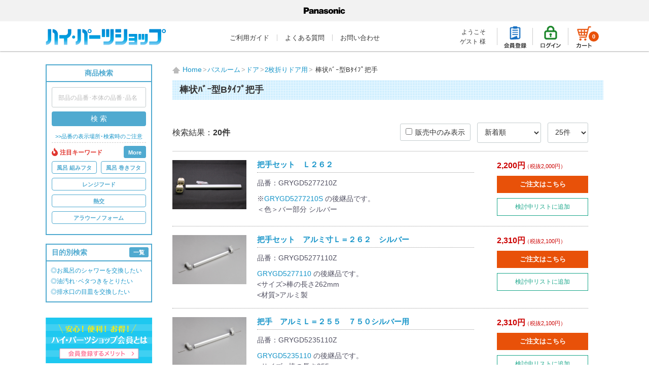

--- FILE ---
content_type: text/css
request_url: https://sumai.panasonic.jp/parts/template/default/css/brandlogo-area.css
body_size: 629
content:
body {
  margin: 0; }

.brandlogo-area.bg-wh {
  background-color: #fff; }
.brandlogo-area.bg-lg {
  background-color: #f2f2f2; }
.brandlogo-area.bg-bk {
  background-color: #000; }
.brandlogo-area__in {
  max-width: 1280px;
  margin: auto;
  display: flex;
  align-items: center;
  height: 42px; }
  .brandlogo-area__in.center {
    justify-content: center; }
.brandlogo-area__logo img {
  max-width: 100%;
  height: 36px;
  display: block; }

@media (min-width: 981px) {
  .brandlogo-area {
    padding-inline: 20px; } }
@media (max-width: 980px) {
  .brandlogo-area {
    padding-inline: 15px; } }


--- FILE ---
content_type: application/javascript
request_url: https://sumai.panasonic.jp/parts/template/default/js/function.js
body_size: 17507
content:
// ヘッダー固定
$(function(){
    var header = $('header');
    var offsetTop = $('.brandlogo-area').height();
    var floatMenu = function() {
        if ($(window).scrollTop() > offsetTop) {
            header.css('position','fixed');
            header.css('top',-offsetTop);
        } else {
            header.css('position','absolute');
            header.css('top','0');
        }
    }
    jQuery(window).scroll(floatMenu);
    jQuery('body').bind('touchmove', floatMenu);
});

// フリーワード検索
function ShowFormGuide(obj,GuideSentence) {
  if( obj.value == '' ) {
	 obj.value = GuideSentence;
	 obj.style.color = '#777777';
  }
}

function HideFormGuide(obj,GuideSentence) {
  if( obj.value == GuideSentence ) {
	 obj.value='';
	 obj.style.color = '#333333';
  }
}

function NullCheck(){
	var txt = document.getElementById("SearchTxt").value;
	if(txt == "部品の品番･本体の品番･品名"){
		alert("部品の品番･本体の品番･品名を入力して下さい。");
		return false;
	}
}

// ご利用ガイドメニュー
(function( window, undefined ){
	$(function() {
		$("#global_navi li.guide_menu").hover(function(){
			$(this).children('ul.guide_submenu').show();
		}, function() {
			$(this).children('ul.guide_submenu').hide();
		});
	});
})(window);

// カテゴリメニュー
(function( window, undefined ){
	$(function() {
		$("#category_area li.level1").hover(function() {
			$(this).children('ul.level2').show();
		}, function() {
			$(this).children('ul.level2').hide();
		});
	});
})(window);

// ページトップリンク表示
$(function(){
    var showFlag = false;
    var topBtn = $('#pagetop');
    //スクロールが100に達したらアクション
    $(window).scroll(function () {
        if ($(this).scrollTop() > 100) {
            if (showFlag == false) {
                showFlag = true;
				topBtn.css('display','block');
                topBtn.stop().animate({'opacity' : 1}, 200);
            }
        } else {
            if (showFlag) {
                showFlag = false;
                topBtn.stop().animate({'opacity' : 0}, 100);
            }
        }
    });
	 //スクロールがフッターに達した場合のアクション
	//$(window).scroll(function(e){
		//if ($(window).width() >= 800) { //PCの場合
			//var $window = $(e.currentTarget);
			//var scrollTop = $window.scrollTop(); //スクロール量
			//var windowHeight = $window.height(); //ウィンドウ（ブラウザ）の高さ
			//var documentHeight = $(document).height(); //ページ全体の高さ
			//var bottomY = 0; //スクロール時の下からの位置
			//var footerHeight = $("footer").height(); //フッタの高さ
			//var bottomHeight = footerHeight + windowHeight + scrollTop + bottomY - documentHeight;
			//if(scrollTop >= documentHeight - windowHeight - footerHeight + bottomY){
				//topBtn.css({ bottom:bottomHeight - bottomY - 30});
				//ロールオーバーで上に移動
				//topBtn.hover(function () {
					//$(this).stop().animate({'bottom' : bottomHeight - bottomY -10}, 200);
				//}, function() {
					//$(this).stop().animate({'bottom' : bottomHeight - bottomY -30}, 200);
				//});
			//} else {
				//topBtn.css({ bottom:bottomY - 20});
				//ロールオーバーで上に移動
				//topBtn.hover(function () {
					//$(this).stop().animate({'bottom' : bottomY -10}, 200);
				//}, function() {
					//$(this).stop().animate({'bottom' : bottomY - 30}, 200);
				//});
			//}
		//} else { //スマホ・タブレットの場合
		//}
	//});
    //スクロールしてトップへ
    topBtn.click(function () {
        $('body,html').animate({
			
            scrollTop: 0
        }, 500);
        return false;
    });
});

// スムーススクロール
/*
$(function(){
   $('a[href^="#"]').on('click', function(){
      var speed = 500;
      var href= $(this).attr('href');
      var target = $(href == '#' || href == '' ? 'html' : href);
      var position = target.offset().top;
      $('body,html').animate({scrollTop:position}, speed, 'easeOutCubic');
      return false;
   });
});
*/

//続きを読む
$(function () {
	$('.more').each(function () {
		var $ele = $(this);
		$ele.prepend('<a href="#" class="open">･･･ 続きを読む>></a>');
		$ele.append(' <a href="#" class="close"><<閉じる</a>');
		$ele.find('.open').nextAll().hide();
		$ele.find('.open').click(function () {
			$ele.find('.open').hide();
			$ele.find('.open').nextAll().show();
			return false;
		});
		$ele.find('.close').click(function () {
			$ele.find('.open').show();
			$ele.find('.open').nextAll().hide();
			return false;
		});
	});
});

//タブ切り替え
$(function() {
	$('.tab_menu li').click(function() {
		var index = $('.tab_menu li').index(this);
		$('.tab_content li').css('display','none');
		$('.tab_content li').eq(index).css('display','block');
		$('.tab_menu li').removeClass('select');
		$(this).addClass('select')
	});
});

//フォーム入力チェック
function formCheck(){
	var checkFlag = 0;
	if(document.form1.input1.value == ""){
		checkFlag = 1;
	} else if(document.form1.input2.value == ""){
		checkFlag = 1;
	} else if(document.form1.input3.value == ""){
		checkFlag = 1;
	} else if(document.form1.input4.value == ""){
		checkFlag = 1;
	} else if(document.form1.input5.value == ""){
		checkFlag = 1;
	}
	if(checkFlag){
		window.alert('すべての項目に入力してください。');
		return false;
	} else {
		return true;
	}
}

// 外部フレーム読込対策
if(top != self){
	top.location = self.location;
}

//////////////////////////////////////////////////////// default
$(function () {

    //open cart form
    $('.cart-trigger').on('click', function (event) {
        event.preventDefault();
        toggleCart();
        $('#wrapper').removeClass('drawer-open');

    });

    //close lateral menu on mobile
    $('.overlay').on('swiperight', function () {
        if ($('#wrapper').hasClass('drawer-open')) {
            $('#wrapper').removeClass('drawer-open');
            $('.overlay').removeClass('is-visible');
        }
    });
    $('.overlay').on('click', function () {
        $('#wrapper').removeClass('drawer-open');
        toggleCart('close')
        $('.overlay').removeClass('is-visible');
    });

    function toggleCart(type) {
        if (type == "close") {
            //close cart
            $('.cart').removeClass('is-visible');
            $('.cart-trigger').removeClass('cart-is-visible');
            $('.overlay').removeClass('cart-is-visible');
        } else {
            //toggle cart visibility
            $('.cart').toggleClass('is-visible');
            $('.cart-trigger').toggleClass('cart-is-visible');
            $('.overlay').toggleClass('cart-is-visible');
            ($('.cart').hasClass('is-visible')) ? $('.overlay').addClass('is-visible') : $('.overlay').removeClass('is-visible');
        }
    }

    /////////// category accordion
    $("#category li .toggle").on('click', function () {
        var togglepanel = $(this).parent('a').next('ul');
        if (togglepanel.css("display") == "none") {
            $(this).parent('a').addClass("active");
            togglepanel.slideDown(300);
        } else {
            $(this).parent('a').removeClass("active");
            togglepanel.slideUp(300);
        }
        return false;
    });

    /////////// アコーディオン
    $(".accordion dl dt").on('click', function () {
        if ($(this).parent('dl').children('dd').css('display') == 'none') {
            $(this).addClass('active');
            $(this).parent('dl').children('dd').slideDown(300);
        } else {
            $(this).removeClass('active');
            $(this).parent('dl').children('dd').slideUp(300);
        }
        return false;
    });

    /////////// dropdownの中をクリックしても閉じないようにする
    $(".dropdown-menu").click(function (e) {
        e.stopPropagation();
    });

    /////////// 追従サイドバー + ページトップフェードイン

    // スクロールした時に以下の処理
    $(window).on("scroll", function () {
        if (window.innerWidth > 767) {
            if ($('#shopping_confirm').length) {
                var side = $("#confirm_side"),
                    wrap = $("#shopping_confirm"),
                    min_move = wrap.offset().top,
                    max_move = min_move + wrap.height() - side.height() - 2 * parseInt(side.css("top")),
                    margin_bottom = max_move - min_move;

                var scrollTop = $(window).scrollTop();
                if (scrollTop + 80 > min_move && scrollTop < max_move) {
                    var margin_top = scrollTop - min_move;
                    side.css({"margin-top": margin_top + 80});
                } else if (scrollTop < min_move) {
                    side.css({"margin-top": 0});
                } else if (scrollTop > max_move) {
                    side.css({"margin-top": margin_bottom});
                }
            }
        }
        return false;
    });

    // マスク処理
    $('.prevention-mask').on('click', function() {
        $overlay = $('<div class="prevention-masked">');
        $('body').append($overlay);
    });

    // ダブルクリック禁止
    $('.prevention-btn').on('click', function() {
        $(this).attr('disabled', 'disabled');
        var $form = $(this).parents('form');
        // マスク表示させるためsetTimeoutを使って処理を遅らせる
        setTimeout(function(){
            $form.submit();
        }, 0);
        return false;
    });

});


/////////// ロールオーバー
$.fn.rollover = function () {
    return this.each(function () {
        var src = $(this).attr('src');
        if (src.match('_on.')) return;
        var src_on = src.replace(/^(.+)(\.[a-z]+)$/, "$1_on$2");
        $('').attr('src', src_on);
        $(this).hover(
            function () {
                $(this).attr('src', src_on);
            },
            function () {
                $(this).attr('src', src);
            }
        );
    });
};

// 画像をロールオーバーする箇所(imgタグ)を指定
$(function () {
    $('.rollover').rollover();
});


/////////// 高さ揃え
/**
 * jquery.matchHeight-min.js v0.6.0
 * http://brm.io/jquery-match-height/
 * License: MIT
 */
(function (c) {
    var n = -1, f = -1, g = function (a) {
        return parseFloat(a) || 0
    }, r = function (a) {
        var b = null, d = [];
        c(a).each(function () {
            var a = c(this), k = a.offset().top - g(a.css("margin-top")), l = 0 < d.length ? d[d.length - 1] : null;
            null === l ? d.push(a) : 1 >= Math.floor(Math.abs(b - k)) ? d[d.length - 1] = l.add(a) : d.push(a);
            b = k
        });
        return d
    }, p = function (a) {
        var b = {byRow: !0, property: "height", target: null, remove: !1};
        if ("object" === typeof a)return c.extend(b, a);
        "boolean" === typeof a ? b.byRow = a : "remove" === a && (b.remove = !0);
        return b
    }, b = c.fn.matchHeight =
        function (a) {
            a = p(a);
            if (a.remove) {
                var e = this;
                this.css(a.property, "");
                c.each(b._groups, function (a, b) {
                    b.elements = b.elements.not(e)
                });
                return this
            }
            if (1 >= this.length && !a.target)return this;
            b._groups.push({elements: this, options: a});
            b._apply(this, a);
            return this
        };
    b._groups = [];
    b._throttle = 80;
    b._maintainScroll = !1;
    b._beforeUpdate = null;
    b._afterUpdate = null;
    b._apply = function (a, e) {
        var d = p(e), h = c(a), k = [h], l = c(window).scrollTop(), f = c("html").outerHeight(!0), m = h.parents().filter(":hidden");
        m.each(function () {
            var a = c(this);
            a.data("style-cache", a.attr("style"))
        });
        m.css("display", "block");
        d.byRow && !d.target && (h.each(function () {
            var a = c(this), b = "inline-block" === a.css("display") ? "inline-block" : "block";
            a.data("style-cache", a.attr("style"));
            a.css({
                display: b,
                "padding-top": "0",
                "padding-bottom": "0",
                "margin-top": "0",
                "margin-bottom": "0",
                "border-top-width": "0",
                "border-bottom-width": "0",
                height: "100px"
            })
        }), k = r(h), h.each(function () {
            var a = c(this);
            a.attr("style", a.data("style-cache") || "")
        }));
        c.each(k, function (a, b) {
            var e = c(b), f = 0;
            if (d.target)f =
                d.target.outerHeight(!1); else {
                if (d.byRow && 1 >= e.length) {
                    e.css(d.property, "");
                    return
                }
                e.each(function () {
                    var a = c(this), b = {display: "inline-block" === a.css("display") ? "inline-block" : "block"};
                    b[d.property] = "";
                    a.css(b);
                    a.outerHeight(!1) > f && (f = a.outerHeight(!1));
                    a.css("display", "")
                })
            }
            e.each(function () {
                var a = c(this), b = 0;
                d.target && a.is(d.target) || ("border-box" !== a.css("box-sizing") && (b += g(a.css("border-top-width")) + g(a.css("border-bottom-width")), b += g(a.css("padding-top")) + g(a.css("padding-bottom"))), a.css(d.property,
                    f - b))
            })
        });
        m.each(function () {
            var a = c(this);
            a.attr("style", a.data("style-cache") || null)
        });
        b._maintainScroll && c(window).scrollTop(l / f * c("html").outerHeight(!0));
        return this
    };
    b._applyDataApi = function () {
        var a = {};
        c("[data-match-height], [data-mh]").each(function () {
            var b = c(this), d = b.attr("data-mh") || b.attr("data-match-height");
            a[d] = d in a ? a[d].add(b) : b
        });
        c.each(a, function () {
            this.matchHeight(!0)
        })
    };
    var q = function (a) {
        b._beforeUpdate && b._beforeUpdate(a, b._groups);
        c.each(b._groups, function () {
            b._apply(this.elements,
                this.options)
        });
        b._afterUpdate && b._afterUpdate(a, b._groups)
    };
    b._update = function (a, e) {
        if (e && "resize" === e.type) {
            var d = c(window).width();
            if (d === n)return;
            n = d
        }
        a ? -1 === f && (f = setTimeout(function () {
            q(e);
            f = -1
        }, b._throttle)) : q(e)
    };
    c(b._applyDataApi);
    c(window).bind("load", function (a) {
        b._update(!1, a)
    });
    c(window).bind("resize orientationchange", function (a) {
        b._update(!0, a)
    })
})(jQuery);

// 高さ揃えの要素を指定
$(function () {

    $('.pickup_item').matchHeight({
        byRow: true,
        property: 'height'
    });

    $('.product_item .item_name').matchHeight({
        byRow: true,
        property: 'height'
    });
    $('button.thumbnail').matchHeight({
        byRow: true,
        property: 'height'
    });
    $('#login_box > div').matchHeight({});
});

// anchorをクリックした時にformを裏で作って指定のメソッドでリクエストを飛ばす
// Twigには以下のように埋め込む
// <a href="PATH" {{ csrf_token_for_anchor() }} data-method="(put/delete/postのうちいずれか)" data-confirm="xxxx" data-message="xxxx">
//
// オプション要素
// data-confirm : falseを定義すると確認ダイアログを出さない。デフォルトはダイアログを出す
// data-message : 確認ダイアログを出す際のメッセージをデフォルトから変更する
//
$(function () {
    var createForm = function (action, data) {
        var $form = $('<form action="' + action + '" method="post"></form>');
        for (input in data) {
            if (data.hasOwnProperty(input)) {
                $form.append('<input name="' + input + '" value="' + data[input] + '">');
            }
        }
        return $form;
    };

    $('a[token-for-anchor]').click(function (e) {
        e.preventDefault();
        var $this = $(this);
        var data = $this.data();
        if (data.confirm != false) {
            if (!confirm(data.message ? data.message : '削除してもよろしいですか?')) {
                return false;
            }
        }

        var $form = createForm($this.attr('href'), {
            _token: $this.attr('token-for-anchor'),
            _method: data.method
        }).hide();

        $('body').append($form); // Firefox requires form to be on the page to allow submission
        $form.submit();
    });
});


--- FILE ---
content_type: application/javascript
request_url: https://sumai.panasonic.jp/parts/template/default/js/jquery.rwdImageMaps.min.js?v=2
body_size: 1070
content:
/*
* rwdImageMaps jQuery plugin v1.6
*
* Allows image maps to be used in a responsive design by recalculating the area coordinates to match the actual image size on load and window.resize
*
* Copyright (c) 2016 Matt Stow
* https://github.com/stowball/jQuery-rwdImageMaps
* http://mattstow.com
* Licensed under the MIT license
*/
!function(t){t.fn.rwdImageMaps=function(){var a=this,r=function(){a.each(function(){if(void 0!==t(this).attr("usemap")){var a=t(this);t("<img />").on("load",function(){let r=a.prop("naturalWidth"),i=a.prop("naturalHeight");if(!r||!i){var n=new Image;n.src=a.attr("src"),r||(r=n.width),i||(i=n.height)}var e=a.width()/100,h=a.height()/100,s=a.attr("usemap").replace("#",""),o="coords";t('map[name="'+s+'"]').find("area").each(function(){var a=t(this);a.data(o)||a.data(o,a.attr(o));for(var n=a.data(o).split(","),s=Array(n.length),c=0;c<s.length;++c)c%2==0?s[c]=parseInt(n[c]/r*100*e):s[c]=parseInt(n[c]/i*100*h);a.attr(o,s.toString())})}).attr("src",a.attr("src"))}})};return t(window).resize(r).trigger("resize"),this}}(jQuery);
